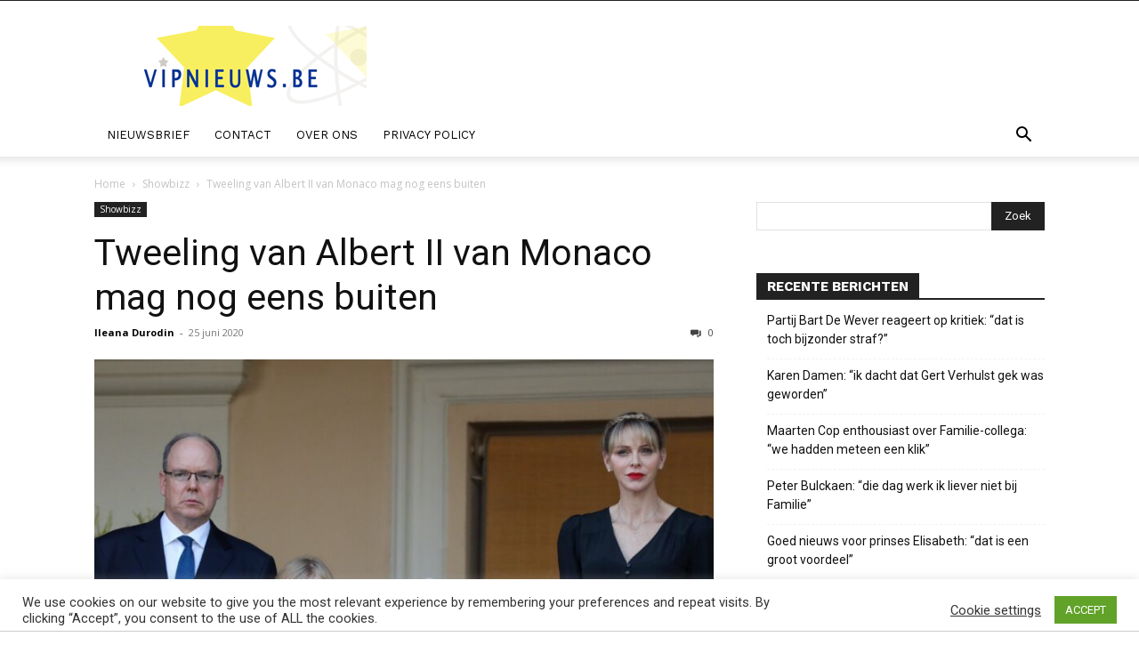

--- FILE ---
content_type: text/html; charset=UTF-8
request_url: https://www.vipnieuws.be/wp-admin/admin-ajax.php?td_theme_name=Newspaper&v=12.7.1
body_size: -189
content:
{"318":58}

--- FILE ---
content_type: text/html; charset=utf-8
request_url: https://www.google.com/recaptcha/api2/aframe
body_size: 250
content:
<!DOCTYPE HTML><html><head><meta http-equiv="content-type" content="text/html; charset=UTF-8"></head><body><script nonce="EPCeIZ6MAUQ6u7jew93WdA">/** Anti-fraud and anti-abuse applications only. See google.com/recaptcha */ try{var clients={'sodar':'https://pagead2.googlesyndication.com/pagead/sodar?'};window.addEventListener("message",function(a){try{if(a.source===window.parent){var b=JSON.parse(a.data);var c=clients[b['id']];if(c){var d=document.createElement('img');d.src=c+b['params']+'&rc='+(localStorage.getItem("rc::a")?sessionStorage.getItem("rc::b"):"");window.document.body.appendChild(d);sessionStorage.setItem("rc::e",parseInt(sessionStorage.getItem("rc::e")||0)+1);localStorage.setItem("rc::h",'1769369967220');}}}catch(b){}});window.parent.postMessage("_grecaptcha_ready", "*");}catch(b){}</script></body></html>